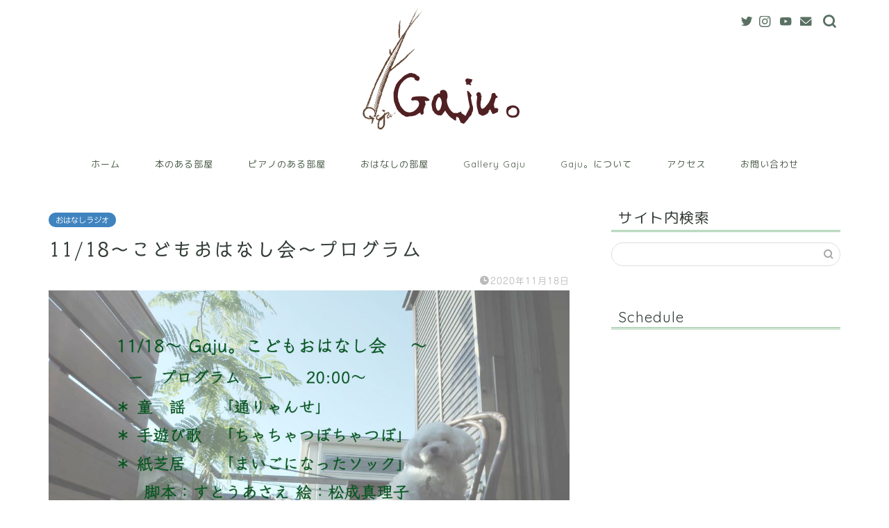

--- FILE ---
content_type: text/html; charset=UTF-8
request_url: https://gaju.info/5297
body_size: 17751
content:
<!DOCTYPE html>
<html lang="ja">
<head prefix="og: http://ogp.me/ns# fb: http://ogp.me/ns/fb# article: http://ogp.me/ns/article#">
<meta charset="utf-8">
<meta http-equiv="X-UA-Compatible" content="IE=edge">
<meta name="viewport" content="width=device-width, initial-scale=1">
<!-- ここからOGP -->
<meta property="og:type" content="blog">
<meta property="og:title" content="11/18～こどもおはなし会～プログラム｜Gaju。"> 
<meta property="og:url" content="https://gaju.info/5297"> 
<meta property="og:description" content="11/18～ Gaju。こどもおはなし会 　～ ー　プログラム　ー　　20:00～ 　＊ 童　謡　　「通りゃんせ」 　＊"> 
<meta property="og:image" content="https://gaju.info/wp-content/uploads/2020/11/07FE1A67-62C0-4793-99E8-DCAACE9411FC.jpeg">
<meta property="og:site_name" content="Gaju。">
<meta property="fb:admins" content="">
<meta name="twitter:card" content="summary_large_image">
<!-- ここまでOGP --> 

<meta name="description" itemprop="description" content="11/18～ Gaju。こどもおはなし会 　～ ー　プログラム　ー　　20:00～ 　＊ 童　謡　　「通りゃんせ」 　＊" >

<title>11/18～こどもおはなし会～プログラム｜Gaju。</title>
<meta name='robots' content='max-image-preview:large' />
<link rel='dns-prefetch' href='//webfonts.xserver.jp' />
<link rel='dns-prefetch' href='//ajax.googleapis.com' />
<link rel='dns-prefetch' href='//cdnjs.cloudflare.com' />
<link rel='dns-prefetch' href='//use.fontawesome.com' />
<link rel='dns-prefetch' href='//s.w.org' />
<link rel="alternate" type="application/rss+xml" title="Gaju。 &raquo; フィード" href="https://gaju.info/feed" />
<link rel="alternate" type="application/rss+xml" title="Gaju。 &raquo; コメントフィード" href="https://gaju.info/comments/feed" />
<link rel="alternate" type="application/rss+xml" title="Gaju。 &raquo; 11/18～こどもおはなし会～プログラム のコメントのフィード" href="https://gaju.info/5297/feed" />
<script type="text/javascript">
window._wpemojiSettings = {"baseUrl":"https:\/\/s.w.org\/images\/core\/emoji\/13.1.0\/72x72\/","ext":".png","svgUrl":"https:\/\/s.w.org\/images\/core\/emoji\/13.1.0\/svg\/","svgExt":".svg","source":{"concatemoji":"https:\/\/gaju.info\/wp-includes\/js\/wp-emoji-release.min.js?ver=5.9.12"}};
/*! This file is auto-generated */
!function(e,a,t){var n,r,o,i=a.createElement("canvas"),p=i.getContext&&i.getContext("2d");function s(e,t){var a=String.fromCharCode;p.clearRect(0,0,i.width,i.height),p.fillText(a.apply(this,e),0,0);e=i.toDataURL();return p.clearRect(0,0,i.width,i.height),p.fillText(a.apply(this,t),0,0),e===i.toDataURL()}function c(e){var t=a.createElement("script");t.src=e,t.defer=t.type="text/javascript",a.getElementsByTagName("head")[0].appendChild(t)}for(o=Array("flag","emoji"),t.supports={everything:!0,everythingExceptFlag:!0},r=0;r<o.length;r++)t.supports[o[r]]=function(e){if(!p||!p.fillText)return!1;switch(p.textBaseline="top",p.font="600 32px Arial",e){case"flag":return s([127987,65039,8205,9895,65039],[127987,65039,8203,9895,65039])?!1:!s([55356,56826,55356,56819],[55356,56826,8203,55356,56819])&&!s([55356,57332,56128,56423,56128,56418,56128,56421,56128,56430,56128,56423,56128,56447],[55356,57332,8203,56128,56423,8203,56128,56418,8203,56128,56421,8203,56128,56430,8203,56128,56423,8203,56128,56447]);case"emoji":return!s([10084,65039,8205,55357,56613],[10084,65039,8203,55357,56613])}return!1}(o[r]),t.supports.everything=t.supports.everything&&t.supports[o[r]],"flag"!==o[r]&&(t.supports.everythingExceptFlag=t.supports.everythingExceptFlag&&t.supports[o[r]]);t.supports.everythingExceptFlag=t.supports.everythingExceptFlag&&!t.supports.flag,t.DOMReady=!1,t.readyCallback=function(){t.DOMReady=!0},t.supports.everything||(n=function(){t.readyCallback()},a.addEventListener?(a.addEventListener("DOMContentLoaded",n,!1),e.addEventListener("load",n,!1)):(e.attachEvent("onload",n),a.attachEvent("onreadystatechange",function(){"complete"===a.readyState&&t.readyCallback()})),(n=t.source||{}).concatemoji?c(n.concatemoji):n.wpemoji&&n.twemoji&&(c(n.twemoji),c(n.wpemoji)))}(window,document,window._wpemojiSettings);
</script>
<style type="text/css">
img.wp-smiley,
img.emoji {
	display: inline !important;
	border: none !important;
	box-shadow: none !important;
	height: 1em !important;
	width: 1em !important;
	margin: 0 0.07em !important;
	vertical-align: -0.1em !important;
	background: none !important;
	padding: 0 !important;
}
</style>
	<link rel='stylesheet' id='wp-block-library-css'  href='https://gaju.info/wp-includes/css/dist/block-library/style.min.css?ver=5.9.12' type='text/css' media='all' />
<style id='global-styles-inline-css' type='text/css'>
body{--wp--preset--color--black: #000000;--wp--preset--color--cyan-bluish-gray: #abb8c3;--wp--preset--color--white: #ffffff;--wp--preset--color--pale-pink: #f78da7;--wp--preset--color--vivid-red: #cf2e2e;--wp--preset--color--luminous-vivid-orange: #ff6900;--wp--preset--color--luminous-vivid-amber: #fcb900;--wp--preset--color--light-green-cyan: #7bdcb5;--wp--preset--color--vivid-green-cyan: #00d084;--wp--preset--color--pale-cyan-blue: #8ed1fc;--wp--preset--color--vivid-cyan-blue: #0693e3;--wp--preset--color--vivid-purple: #9b51e0;--wp--preset--gradient--vivid-cyan-blue-to-vivid-purple: linear-gradient(135deg,rgba(6,147,227,1) 0%,rgb(155,81,224) 100%);--wp--preset--gradient--light-green-cyan-to-vivid-green-cyan: linear-gradient(135deg,rgb(122,220,180) 0%,rgb(0,208,130) 100%);--wp--preset--gradient--luminous-vivid-amber-to-luminous-vivid-orange: linear-gradient(135deg,rgba(252,185,0,1) 0%,rgba(255,105,0,1) 100%);--wp--preset--gradient--luminous-vivid-orange-to-vivid-red: linear-gradient(135deg,rgba(255,105,0,1) 0%,rgb(207,46,46) 100%);--wp--preset--gradient--very-light-gray-to-cyan-bluish-gray: linear-gradient(135deg,rgb(238,238,238) 0%,rgb(169,184,195) 100%);--wp--preset--gradient--cool-to-warm-spectrum: linear-gradient(135deg,rgb(74,234,220) 0%,rgb(151,120,209) 20%,rgb(207,42,186) 40%,rgb(238,44,130) 60%,rgb(251,105,98) 80%,rgb(254,248,76) 100%);--wp--preset--gradient--blush-light-purple: linear-gradient(135deg,rgb(255,206,236) 0%,rgb(152,150,240) 100%);--wp--preset--gradient--blush-bordeaux: linear-gradient(135deg,rgb(254,205,165) 0%,rgb(254,45,45) 50%,rgb(107,0,62) 100%);--wp--preset--gradient--luminous-dusk: linear-gradient(135deg,rgb(255,203,112) 0%,rgb(199,81,192) 50%,rgb(65,88,208) 100%);--wp--preset--gradient--pale-ocean: linear-gradient(135deg,rgb(255,245,203) 0%,rgb(182,227,212) 50%,rgb(51,167,181) 100%);--wp--preset--gradient--electric-grass: linear-gradient(135deg,rgb(202,248,128) 0%,rgb(113,206,126) 100%);--wp--preset--gradient--midnight: linear-gradient(135deg,rgb(2,3,129) 0%,rgb(40,116,252) 100%);--wp--preset--duotone--dark-grayscale: url('#wp-duotone-dark-grayscale');--wp--preset--duotone--grayscale: url('#wp-duotone-grayscale');--wp--preset--duotone--purple-yellow: url('#wp-duotone-purple-yellow');--wp--preset--duotone--blue-red: url('#wp-duotone-blue-red');--wp--preset--duotone--midnight: url('#wp-duotone-midnight');--wp--preset--duotone--magenta-yellow: url('#wp-duotone-magenta-yellow');--wp--preset--duotone--purple-green: url('#wp-duotone-purple-green');--wp--preset--duotone--blue-orange: url('#wp-duotone-blue-orange');--wp--preset--font-size--small: 13px;--wp--preset--font-size--medium: 20px;--wp--preset--font-size--large: 36px;--wp--preset--font-size--x-large: 42px;}.has-black-color{color: var(--wp--preset--color--black) !important;}.has-cyan-bluish-gray-color{color: var(--wp--preset--color--cyan-bluish-gray) !important;}.has-white-color{color: var(--wp--preset--color--white) !important;}.has-pale-pink-color{color: var(--wp--preset--color--pale-pink) !important;}.has-vivid-red-color{color: var(--wp--preset--color--vivid-red) !important;}.has-luminous-vivid-orange-color{color: var(--wp--preset--color--luminous-vivid-orange) !important;}.has-luminous-vivid-amber-color{color: var(--wp--preset--color--luminous-vivid-amber) !important;}.has-light-green-cyan-color{color: var(--wp--preset--color--light-green-cyan) !important;}.has-vivid-green-cyan-color{color: var(--wp--preset--color--vivid-green-cyan) !important;}.has-pale-cyan-blue-color{color: var(--wp--preset--color--pale-cyan-blue) !important;}.has-vivid-cyan-blue-color{color: var(--wp--preset--color--vivid-cyan-blue) !important;}.has-vivid-purple-color{color: var(--wp--preset--color--vivid-purple) !important;}.has-black-background-color{background-color: var(--wp--preset--color--black) !important;}.has-cyan-bluish-gray-background-color{background-color: var(--wp--preset--color--cyan-bluish-gray) !important;}.has-white-background-color{background-color: var(--wp--preset--color--white) !important;}.has-pale-pink-background-color{background-color: var(--wp--preset--color--pale-pink) !important;}.has-vivid-red-background-color{background-color: var(--wp--preset--color--vivid-red) !important;}.has-luminous-vivid-orange-background-color{background-color: var(--wp--preset--color--luminous-vivid-orange) !important;}.has-luminous-vivid-amber-background-color{background-color: var(--wp--preset--color--luminous-vivid-amber) !important;}.has-light-green-cyan-background-color{background-color: var(--wp--preset--color--light-green-cyan) !important;}.has-vivid-green-cyan-background-color{background-color: var(--wp--preset--color--vivid-green-cyan) !important;}.has-pale-cyan-blue-background-color{background-color: var(--wp--preset--color--pale-cyan-blue) !important;}.has-vivid-cyan-blue-background-color{background-color: var(--wp--preset--color--vivid-cyan-blue) !important;}.has-vivid-purple-background-color{background-color: var(--wp--preset--color--vivid-purple) !important;}.has-black-border-color{border-color: var(--wp--preset--color--black) !important;}.has-cyan-bluish-gray-border-color{border-color: var(--wp--preset--color--cyan-bluish-gray) !important;}.has-white-border-color{border-color: var(--wp--preset--color--white) !important;}.has-pale-pink-border-color{border-color: var(--wp--preset--color--pale-pink) !important;}.has-vivid-red-border-color{border-color: var(--wp--preset--color--vivid-red) !important;}.has-luminous-vivid-orange-border-color{border-color: var(--wp--preset--color--luminous-vivid-orange) !important;}.has-luminous-vivid-amber-border-color{border-color: var(--wp--preset--color--luminous-vivid-amber) !important;}.has-light-green-cyan-border-color{border-color: var(--wp--preset--color--light-green-cyan) !important;}.has-vivid-green-cyan-border-color{border-color: var(--wp--preset--color--vivid-green-cyan) !important;}.has-pale-cyan-blue-border-color{border-color: var(--wp--preset--color--pale-cyan-blue) !important;}.has-vivid-cyan-blue-border-color{border-color: var(--wp--preset--color--vivid-cyan-blue) !important;}.has-vivid-purple-border-color{border-color: var(--wp--preset--color--vivid-purple) !important;}.has-vivid-cyan-blue-to-vivid-purple-gradient-background{background: var(--wp--preset--gradient--vivid-cyan-blue-to-vivid-purple) !important;}.has-light-green-cyan-to-vivid-green-cyan-gradient-background{background: var(--wp--preset--gradient--light-green-cyan-to-vivid-green-cyan) !important;}.has-luminous-vivid-amber-to-luminous-vivid-orange-gradient-background{background: var(--wp--preset--gradient--luminous-vivid-amber-to-luminous-vivid-orange) !important;}.has-luminous-vivid-orange-to-vivid-red-gradient-background{background: var(--wp--preset--gradient--luminous-vivid-orange-to-vivid-red) !important;}.has-very-light-gray-to-cyan-bluish-gray-gradient-background{background: var(--wp--preset--gradient--very-light-gray-to-cyan-bluish-gray) !important;}.has-cool-to-warm-spectrum-gradient-background{background: var(--wp--preset--gradient--cool-to-warm-spectrum) !important;}.has-blush-light-purple-gradient-background{background: var(--wp--preset--gradient--blush-light-purple) !important;}.has-blush-bordeaux-gradient-background{background: var(--wp--preset--gradient--blush-bordeaux) !important;}.has-luminous-dusk-gradient-background{background: var(--wp--preset--gradient--luminous-dusk) !important;}.has-pale-ocean-gradient-background{background: var(--wp--preset--gradient--pale-ocean) !important;}.has-electric-grass-gradient-background{background: var(--wp--preset--gradient--electric-grass) !important;}.has-midnight-gradient-background{background: var(--wp--preset--gradient--midnight) !important;}.has-small-font-size{font-size: var(--wp--preset--font-size--small) !important;}.has-medium-font-size{font-size: var(--wp--preset--font-size--medium) !important;}.has-large-font-size{font-size: var(--wp--preset--font-size--large) !important;}.has-x-large-font-size{font-size: var(--wp--preset--font-size--x-large) !important;}
</style>
<link rel='stylesheet' id='contact-form-7-css'  href='https://gaju.info/wp-content/plugins/contact-form-7/includes/css/styles.css?ver=5.6.4' type='text/css' media='all' />
<link rel='stylesheet' id='whats-new-style-css'  href='https://gaju.info/wp-content/plugins/whats-new-genarator/whats-new.css?ver=2.0.2' type='text/css' media='all' />
<link rel='stylesheet' id='ppress-frontend-css'  href='https://gaju.info/wp-content/plugins/wp-user-avatar/assets/css/frontend.min.css?ver=3.2.7' type='text/css' media='all' />
<link rel='stylesheet' id='ppress-flatpickr-css'  href='https://gaju.info/wp-content/plugins/wp-user-avatar/assets/flatpickr/flatpickr.min.css?ver=3.2.7' type='text/css' media='all' />
<link rel='stylesheet' id='ppress-select2-css'  href='https://gaju.info/wp-content/plugins/wp-user-avatar/assets/select2/select2.min.css?ver=5.9.12' type='text/css' media='all' />
<link rel='stylesheet' id='parent-style-css'  href='https://gaju.info/wp-content/themes/jin/style.css?ver=5.9.12' type='text/css' media='all' />
<link rel='stylesheet' id='theme-style-css'  href='https://gaju.info/wp-content/themes/jin-child/style.css?ver=5.9.12' type='text/css' media='all' />
<link rel='stylesheet' id='fontawesome-style-css'  href='https://use.fontawesome.com/releases/v5.6.3/css/all.css?ver=5.9.12' type='text/css' media='all' />
<link rel='stylesheet' id='swiper-style-css'  href='https://cdnjs.cloudflare.com/ajax/libs/Swiper/4.0.7/css/swiper.min.css?ver=5.9.12' type='text/css' media='all' />
<script type='text/javascript' src='https://ajax.googleapis.com/ajax/libs/jquery/1.12.4/jquery.min.js?ver=5.9.12' id='jquery-js'></script>
<script type='text/javascript' src='//webfonts.xserver.jp/js/xserverv3.js?fadein=0&#038;ver=2.0.9' id='typesquare_std-js'></script>
<script type='text/javascript' src='https://gaju.info/wp-content/plugins/wp-user-avatar/assets/flatpickr/flatpickr.min.js?ver=5.9.12' id='ppress-flatpickr-js'></script>
<script type='text/javascript' src='https://gaju.info/wp-content/plugins/wp-user-avatar/assets/select2/select2.min.js?ver=5.9.12' id='ppress-select2-js'></script>
<link rel="https://api.w.org/" href="https://gaju.info/wp-json/" /><link rel="alternate" type="application/json" href="https://gaju.info/wp-json/wp/v2/posts/5297" /><link rel="canonical" href="https://gaju.info/5297" />
<link rel='shortlink' href='https://gaju.info/?p=5297' />
<link rel="alternate" type="application/json+oembed" href="https://gaju.info/wp-json/oembed/1.0/embed?url=https%3A%2F%2Fgaju.info%2F5297" />
<link rel="alternate" type="text/xml+oembed" href="https://gaju.info/wp-json/oembed/1.0/embed?url=https%3A%2F%2Fgaju.info%2F5297&#038;format=xml" />
<style type='text/css'>
h1,h2,h3,h1:lang(ja),h2:lang(ja),h3:lang(ja),.entry-title:lang(ja){ font-family: "トーキング";}h4,h5,h6,h4:lang(ja),h5:lang(ja),h6:lang(ja),div.entry-meta span:lang(ja),footer.entry-footer span:lang(ja){ font-family: "じゅん 201";}.hentry,.entry-content p,.post-inner.entry-content p,#comments div:lang(ja){ font-family: "じゅん 201";}strong,b,#comments .comment-author .fn:lang(ja){ font-family: "じゅん 501";}</style>
	<style type="text/css">
		#wrapper{
							background-color: #ffffff;
				background-image: url();
					}
		.related-entry-headline-text span:before,
		#comment-title span:before,
		#reply-title span:before{
			background-color: #8dc196;
			border-color: #8dc196!important;
		}
		
		#breadcrumb:after,
		#page-top a{	
			background-color: #a4c2a9;
		}
				footer{
			background-color: #a4c2a9;
		}
		.footer-inner a,
		#copyright,
		#copyright-center{
			border-color: #282828!important;
			color: #282828!important;
		}
		#footer-widget-area
		{
			border-color: #282828!important;
		}
				.page-top-footer a{
			color: #a4c2a9!important;
		}
				#breadcrumb ul li,
		#breadcrumb ul li a{
			color: #a4c2a9!important;
		}
		
		body,
		a,
		a:link,
		a:visited,
		.my-profile,
		.widgettitle,
		.tabBtn-mag label{
			color: #313a34;
		}
		a:hover{
			color: #a4c2a9;
		}
						.widget_nav_menu ul > li > a:before,
		.widget_categories ul > li > a:before,
		.widget_pages ul > li > a:before,
		.widget_recent_entries ul > li > a:before,
		.widget_archive ul > li > a:before,
		.widget_archive form:after,
		.widget_categories form:after,
		.widget_nav_menu ul > li > ul.sub-menu > li > a:before,
		.widget_categories ul > li > .children > li > a:before,
		.widget_pages ul > li > .children > li > a:before,
		.widget_nav_menu ul > li > ul.sub-menu > li > ul.sub-menu li > a:before,
		.widget_categories ul > li > .children > li > .children li > a:before,
		.widget_pages ul > li > .children > li > .children li > a:before{
			color: #8dc196;
		}
		.widget_nav_menu ul .sub-menu .sub-menu li a:before{
			background-color: #313a34!important;
		}
		footer .footer-widget,
		footer .footer-widget a,
		footer .footer-widget ul li,
		.footer-widget.widget_nav_menu ul > li > a:before,
		.footer-widget.widget_categories ul > li > a:before,
		.footer-widget.widget_recent_entries ul > li > a:before,
		.footer-widget.widget_pages ul > li > a:before,
		.footer-widget.widget_archive ul > li > a:before,
		footer .widget_tag_cloud .tagcloud a:before{
			color: #282828!important;
			border-color: #282828!important;
		}
		footer .footer-widget .widgettitle{
			color: #282828!important;
			border-color: #a4c2a9!important;
		}
		footer .widget_nav_menu ul .children .children li a:before,
		footer .widget_categories ul .children .children li a:before,
		footer .widget_nav_menu ul .sub-menu .sub-menu li a:before{
			background-color: #282828!important;
		}
		#drawernav a:hover,
		.post-list-title,
		#prev-next p,
		#toc_container .toc_list li a{
			color: #313a34!important;
		}
		
		#header-box{
			background-color: #ffffff;
		}
						@media (min-width: 768px) {
		#header-box .header-box10-bg:before,
		#header-box .header-box11-bg:before{
			border-radius: 2px;
		}
		}
										@media (min-width: 768px) {
			.top-image-meta{
				margin-top: calc(0px - 30px);
			}
		}
		@media (min-width: 1200px) {
			.top-image-meta{
				margin-top: calc(0px);
			}
		}
				.pickup-contents:before{
			background-color: #ffffff!important;
		}
		
		.main-image-text{
			color: #555;
		}
		.main-image-text-sub{
			color: #555;
		}
		
				@media (min-width: 481px) {
			#site-info{
				padding-top: px!important;
				padding-bottom: px!important;
			}
		}
		
		#site-info span a{
			color: #601c2e!important;
		}
		
				#headmenu .headsns .line a svg{
			fill: #597063!important;
		}
		#headmenu .headsns a,
		#headmenu{
			color: #597063!important;
			border-color:#597063!important;
		}
						.profile-follow .line-sns a svg{
			fill: #8dc196!important;
		}
		.profile-follow .line-sns a:hover svg{
			fill: #a4c2a9!important;
		}
		.profile-follow a{
			color: #8dc196!important;
			border-color:#8dc196!important;
		}
		.profile-follow a:hover,
		#headmenu .headsns a:hover{
			color:#a4c2a9!important;
			border-color:#a4c2a9!important;
		}
				.search-box:hover{
			color:#a4c2a9!important;
			border-color:#a4c2a9!important;
		}
				#header #headmenu .headsns .line a:hover svg{
			fill:#a4c2a9!important;
		}
		.cps-icon-bar,
		#navtoggle:checked + .sp-menu-open .cps-icon-bar{
			background-color: #601c2e;
		}
		#nav-container{
			background-color: #ffffff;
		}
		.menu-box .menu-item svg{
			fill:#495947;
		}
		#drawernav ul.menu-box > li > a,
		#drawernav2 ul.menu-box > li > a,
		#drawernav3 ul.menu-box > li > a,
		#drawernav4 ul.menu-box > li > a,
		#drawernav5 ul.menu-box > li > a,
		#drawernav ul.menu-box > li.menu-item-has-children:after,
		#drawernav2 ul.menu-box > li.menu-item-has-children:after,
		#drawernav3 ul.menu-box > li.menu-item-has-children:after,
		#drawernav4 ul.menu-box > li.menu-item-has-children:after,
		#drawernav5 ul.menu-box > li.menu-item-has-children:after{
			color: #495947!important;
		}
		#drawernav ul.menu-box li a,
		#drawernav2 ul.menu-box li a,
		#drawernav3 ul.menu-box li a,
		#drawernav4 ul.menu-box li a,
		#drawernav5 ul.menu-box li a{
			font-size: 13px!important;
		}
		#drawernav3 ul.menu-box > li{
			color: #313a34!important;
		}
		#drawernav4 .menu-box > .menu-item > a:after,
		#drawernav3 .menu-box > .menu-item > a:after,
		#drawernav .menu-box > .menu-item > a:after{
			background-color: #495947!important;
		}
		#drawernav2 .menu-box > .menu-item:hover,
		#drawernav5 .menu-box > .menu-item:hover{
			border-top-color: #8dc196!important;
		}
				.cps-info-bar a{
			background-color: #ffcd44!important;
		}
				@media (min-width: 768px) {
			.post-list-mag .post-list-item:not(:nth-child(2n)){
				margin-right: 2.6%;
			}
		}
				@media (min-width: 768px) {
			#tab-1:checked ~ .tabBtn-mag li [for="tab-1"]:after,
			#tab-2:checked ~ .tabBtn-mag li [for="tab-2"]:after,
			#tab-3:checked ~ .tabBtn-mag li [for="tab-3"]:after,
			#tab-4:checked ~ .tabBtn-mag li [for="tab-4"]:after{
				border-top-color: #8dc196!important;
			}
			.tabBtn-mag label{
				border-bottom-color: #8dc196!important;
			}
		}
		#tab-1:checked ~ .tabBtn-mag li [for="tab-1"],
		#tab-2:checked ~ .tabBtn-mag li [for="tab-2"],
		#tab-3:checked ~ .tabBtn-mag li [for="tab-3"],
		#tab-4:checked ~ .tabBtn-mag li [for="tab-4"],
		#prev-next a.next:after,
		#prev-next a.prev:after,
		.more-cat-button a:hover span:before{
			background-color: #8dc196!important;
		}
		

		.swiper-slide .post-list-cat,
		.post-list-mag .post-list-cat,
		.post-list-mag3col .post-list-cat,
		.post-list-mag-sp1col .post-list-cat,
		.swiper-pagination-bullet-active,
		.pickup-cat,
		.post-list .post-list-cat,
		#breadcrumb .bcHome a:hover span:before,
		.popular-item:nth-child(1) .pop-num,
		.popular-item:nth-child(2) .pop-num,
		.popular-item:nth-child(3) .pop-num{
			background-color: #a4c2a9!important;
		}
		.sidebar-btn a,
		.profile-sns-menu{
			background-color: #a4c2a9!important;
		}
		.sp-sns-menu a,
		.pickup-contents-box a:hover .pickup-title{
			border-color: #8dc196!important;
			color: #8dc196!important;
		}
				.pro-line svg{
			fill: #8dc196!important;
		}
		.cps-post-cat a,
		.meta-cat,
		.popular-cat{
			background-color: #a4c2a9!important;
			border-color: #a4c2a9!important;
		}
		.tagicon,
		.tag-box a,
		#toc_container .toc_list > li,
		#toc_container .toc_title{
			color: #8dc196!important;
		}
		.widget_tag_cloud a::before{
			color: #313a34!important;
		}
		.tag-box a,
		#toc_container:before{
			border-color: #8dc196!important;
		}
		.cps-post-cat a:hover{
			color: #a4c2a9!important;
		}
		.pagination li:not([class*="current"]) a:hover,
		.widget_tag_cloud a:hover{
			background-color: #8dc196!important;
		}
		.pagination li:not([class*="current"]) a:hover{
			opacity: 0.5!important;
		}
		.pagination li.current a{
			background-color: #8dc196!important;
			border-color: #8dc196!important;
		}
		.nextpage a:hover span {
			color: #8dc196!important;
			border-color: #8dc196!important;
		}
		.cta-content:before{
			background-color: #ffffff!important;
		}
		.cta-text,
		.info-title{
			color: #877179!important;
		}
		#footer-widget-area.footer_style1 .widgettitle{
			border-color: #a4c2a9!important;
		}
		.sidebar_style1 .widgettitle,
		.sidebar_style5 .widgettitle{
			border-color: #8dc196!important;
		}
		.sidebar_style2 .widgettitle,
		.sidebar_style4 .widgettitle,
		.sidebar_style6 .widgettitle,
		#home-bottom-widget .widgettitle,
		#home-top-widget .widgettitle,
		#post-bottom-widget .widgettitle,
		#post-top-widget .widgettitle{
			background-color: #8dc196!important;
		}
		#home-bottom-widget .widget_search .search-box input[type="submit"],
		#home-top-widget .widget_search .search-box input[type="submit"],
		#post-bottom-widget .widget_search .search-box input[type="submit"],
		#post-top-widget .widget_search .search-box input[type="submit"]{
			background-color: #a4c2a9!important;
		}
		
		.tn-logo-size{
			font-size: %!important;
		}
		@media (min-width: 481px) {
		.tn-logo-size img{
			width: calc(%*0.5)!important;
		}
		}
		@media (min-width: 768px) {
		.tn-logo-size img{
			width: calc(%*2.2)!important;
		}
		}
		@media (min-width: 1200px) {
		.tn-logo-size img{
			width: %!important;
		}
		}
		.sp-logo-size{
			font-size: 60%!important;
		}
		.sp-logo-size img{
			width: 60%!important;
		}
				.cps-post-main ul > li:before,
		.cps-post-main ol > li:before{
			background-color: #a4c2a9!important;
		}
		.profile-card .profile-title{
			background-color: #8dc196!important;
		}
		.profile-card{
			border-color: #8dc196!important;
		}
		.cps-post-main a{
			color:#1a7ea3;
		}
		.cps-post-main .marker{
			background: -webkit-linear-gradient( transparent 80%, #c9efef 0% ) ;
			background: linear-gradient( transparent 80%, #c9efef 0% ) ;
		}
		.cps-post-main .marker2{
			background: -webkit-linear-gradient( transparent 80%, #ffe8f0 0% ) ;
			background: linear-gradient( transparent 80%, #ffe8f0 0% ) ;
		}
		.cps-post-main .jic-sc{
			color:#e9546b;
		}
		
		
		.simple-box1{
			border-color:#68d6cb!important;
		}
		.simple-box2{
			border-color:#f2bf7d!important;
		}
		.simple-box3{
			border-color:#68d6cb!important;
		}
		.simple-box4{
			border-color:#7f9691!important;
		}
		.simple-box4:before{
			background-color: #7f9691;
		}
		.simple-box5{
			border-color:#e896c7!important;
		}
		.simple-box5:before{
			background-color: #e896c7;
		}
		.simple-box6{
			background-color:#a4c2a9!important;
		}
		.simple-box7{
			border-color:#def1f9!important;
		}
		.simple-box7:before{
			background-color:#def1f9!important;
		}
		.simple-box8{
			border-color:#96ddc1!important;
		}
		.simple-box8:before{
			background-color:#96ddc1!important;
		}
		.simple-box9:before{
			background-color:#e1c0e8!important;
		}
				.simple-box9:after{
			border-color:#e1c0e8 #e1c0e8 #ffffff #ffffff!important;
		}
				
		.kaisetsu-box1:before,
		.kaisetsu-box1-title{
			background-color:#ffb49e!important;
		}
		.kaisetsu-box2{
			border-color:#68d6cb!important;
		}
		.kaisetsu-box2-title{
			background-color:#68d6cb!important;
		}
		.kaisetsu-box4{
			border-color:#ea91a9!important;
		}
		.kaisetsu-box4-title{
			background-color:#ea91a9!important;
		}
		.kaisetsu-box5:before{
			background-color:#57b3ba!important;
		}
		.kaisetsu-box5-title{
			background-color:#57b3ba!important;
		}
		
		.concept-box1{
			border-color:#85db8f!important;
		}
		.concept-box1:after{
			background-color:#85db8f!important;
		}
		.concept-box1:before{
			content:"ポイント"!important;
			color:#85db8f!important;
		}
		.concept-box2{
			border-color:#f7cf6a!important;
		}
		.concept-box2:after{
			background-color:#f7cf6a!important;
		}
		.concept-box2:before{
			content:"注意点"!important;
			color:#f7cf6a!important;
		}
		.concept-box3{
			border-color:#86cee8!important;
		}
		.concept-box3:after{
			background-color:#86cee8!important;
		}
		.concept-box3:before{
			content:"良い例"!important;
			color:#86cee8!important;
		}
		.concept-box4{
			border-color:#ed8989!important;
		}
		.concept-box4:after{
			background-color:#ed8989!important;
		}
		.concept-box4:before{
			content:"悪い例"!important;
			color:#ed8989!important;
		}
		.concept-box5{
			border-color:#9e9e9e!important;
		}
		.concept-box5:after{
			background-color:#9e9e9e!important;
		}
		.concept-box5:before{
			content:"参考"!important;
			color:#9e9e9e!important;
		}
		.concept-box6{
			border-color:#8eaced!important;
		}
		.concept-box6:after{
			background-color:#8eaced!important;
		}
		.concept-box6:before{
			content:"メモ"!important;
			color:#8eaced!important;
		}
		
		.innerlink-box1,
		.blog-card{
			border-color:#68d6cb!important;
		}
		.innerlink-box1-title{
			background-color:#68d6cb!important;
			border-color:#68d6cb!important;
		}
		.innerlink-box1:before,
		.blog-card-hl-box{
			background-color:#68d6cb!important;
		}
				.concept-box1:before,
		.concept-box2:before,
		.concept-box3:before,
		.concept-box4:before,
		.concept-box5:before,
		.concept-box6:before{
			background-color: #ffffff;
			background-image: url();
		}
		.concept-box1:after,
		.concept-box2:after,
		.concept-box3:after,
		.concept-box4:after,
		.concept-box5:after,
		.concept-box6:after{
			border-color: #ffffff;
			border-image: url() 27 23 / 50px 30px / 1rem round space0 / 5px 5px;
		}
				
		.jin-ac-box01-title::after{
			color: #8dc196;
		}
		
		.color-button01 a,
		.color-button01 a:hover,
		.color-button01:before{
			background-color: #ff7fa1!important;
		}
		.top-image-btn-color a,
		.top-image-btn-color a:hover,
		.top-image-btn-color:before{
			background-color: #ffcd44!important;
		}
		.color-button02 a,
		.color-button02 a:hover,
		.color-button02:before{
			background-color: #68d6cb!important;
		}
		
		.color-button01-big a,
		.color-button01-big a:hover,
		.color-button01-big:before{
			background-color: #68d6cb!important;
		}
		.color-button01-big a,
		.color-button01-big:before{
			border-radius: 5px!important;
		}
		.color-button01-big a{
			padding-top: 20px!important;
			padding-bottom: 20px!important;
		}
		
		.color-button02-big a,
		.color-button02-big a:hover,
		.color-button02-big:before{
			background-color: #ffca89!important;
		}
		.color-button02-big a,
		.color-button02-big:before{
			border-radius: 40px!important;
		}
		.color-button02-big a{
			padding-top: 20px!important;
			padding-bottom: 20px!important;
		}
				.color-button01-big{
			width: 75%!important;
		}
		.color-button02-big{
			width: 75%!important;
		}
				
		
					.top-image-btn-color:before,
			.color-button01:before,
			.color-button02:before,
			.color-button01-big:before,
			.color-button02-big:before{
				bottom: -1px;
				left: -1px;
				width: 100%;
				height: 100%;
				border-radius: 6px;
				box-shadow: 0px 1px 5px 0px rgba(0, 0, 0, 0.25);
				-webkit-transition: all .4s;
				transition: all .4s;
			}
			.top-image-btn-color a:hover,
			.color-button01 a:hover,
			.color-button02 a:hover,
			.color-button01-big a:hover,
			.color-button02-big a:hover{
				-webkit-transform: translateY(2px);
				transform: translateY(2px);
				-webkit-filter: brightness(0.95);
				 filter: brightness(0.95);
			}
			.top-image-btn-color:hover:before,
			.color-button01:hover:before,
			.color-button02:hover:before,
			.color-button01-big:hover:before,
			.color-button02-big:hover:before{
				-webkit-transform: translateY(2px);
				transform: translateY(2px);
				box-shadow: none!important;
			}
				
		.h2-style01 h2,
		.h2-style02 h2:before,
		.h2-style03 h2,
		.h2-style04 h2:before,
		.h2-style05 h2,
		.h2-style07 h2:before,
		.h2-style07 h2:after,
		.h3-style03 h3:before,
		.h3-style02 h3:before,
		.h3-style05 h3:before,
		.h3-style07 h3:before,
		.h2-style08 h2:after,
		.h2-style10 h2:before,
		.h2-style10 h2:after,
		.h3-style02 h3:after,
		.h4-style02 h4:before{
			background-color: #8dc196!important;
		}
		.h3-style01 h3,
		.h3-style04 h3,
		.h3-style05 h3,
		.h3-style06 h3,
		.h4-style01 h4,
		.h2-style02 h2,
		.h2-style08 h2,
		.h2-style08 h2:before,
		.h2-style09 h2,
		.h4-style03 h4{
			border-color: #8dc196!important;
		}
		.h2-style05 h2:before{
			border-top-color: #8dc196!important;
		}
		.h2-style06 h2:before,
		.sidebar_style3 .widgettitle:after{
			background-image: linear-gradient(
				-45deg,
				transparent 25%,
				#8dc196 25%,
				#8dc196 50%,
				transparent 50%,
				transparent 75%,
				#8dc196 75%,
				#8dc196			);
		}
				.jin-h2-icons.h2-style02 h2 .jic:before,
		.jin-h2-icons.h2-style04 h2 .jic:before,
		.jin-h2-icons.h2-style06 h2 .jic:before,
		.jin-h2-icons.h2-style07 h2 .jic:before,
		.jin-h2-icons.h2-style08 h2 .jic:before,
		.jin-h2-icons.h2-style09 h2 .jic:before,
		.jin-h2-icons.h2-style10 h2 .jic:before,
		.jin-h3-icons.h3-style01 h3 .jic:before,
		.jin-h3-icons.h3-style02 h3 .jic:before,
		.jin-h3-icons.h3-style03 h3 .jic:before,
		.jin-h3-icons.h3-style04 h3 .jic:before,
		.jin-h3-icons.h3-style05 h3 .jic:before,
		.jin-h3-icons.h3-style06 h3 .jic:before,
		.jin-h3-icons.h3-style07 h3 .jic:before,
		.jin-h4-icons.h4-style01 h4 .jic:before,
		.jin-h4-icons.h4-style02 h4 .jic:before,
		.jin-h4-icons.h4-style03 h4 .jic:before,
		.jin-h4-icons.h4-style04 h4 .jic:before{
			color:#8dc196;
		}
		
		@media all and (-ms-high-contrast:none){
			*::-ms-backdrop, .color-button01:before,
			.color-button02:before,
			.color-button01-big:before,
			.color-button02-big:before{
				background-color: #595857!important;
			}
		}
		
		.jin-lp-h2 h2,
		.jin-lp-h2 h2{
			background-color: transparent!important;
			border-color: transparent!important;
			color: #313a34!important;
		}
		.jincolumn-h3style2{
			border-color:#8dc196!important;
		}
		.jinlph2-style1 h2:first-letter{
			color:#8dc196!important;
		}
		.jinlph2-style2 h2,
		.jinlph2-style3 h2{
			border-color:#8dc196!important;
		}
		.jin-photo-title .jin-fusen1-down,
		.jin-photo-title .jin-fusen1-even,
		.jin-photo-title .jin-fusen1-up{
			border-left-color:#8dc196;
		}
		.jin-photo-title .jin-fusen2,
		.jin-photo-title .jin-fusen3{
			background-color:#8dc196;
		}
		.jin-photo-title .jin-fusen2:before,
		.jin-photo-title .jin-fusen3:before {
			border-top-color: #8dc196;
		}
		.has-huge-font-size{
			font-size:42px!important;
		}
		.has-large-font-size{
			font-size:36px!important;
		}
		.has-medium-font-size{
			font-size:20px!important;
		}
		.has-normal-font-size{
			font-size:16px!important;
		}
		.has-small-font-size{
			font-size:13px!important;
		}
		
		
	</style>

<!-- BEGIN: WP Social Bookmarking Light HEAD --><script>
    (function (d, s, id) {
        var js, fjs = d.getElementsByTagName(s)[0];
        if (d.getElementById(id)) return;
        js = d.createElement(s);
        js.id = id;
        js.src = "//connect.facebook.net/ja_JP/sdk.js#xfbml=1&version=v2.7";
        fjs.parentNode.insertBefore(js, fjs);
    }(document, 'script', 'facebook-jssdk'));
</script>
<style type="text/css">.wp_social_bookmarking_light{
    border: 0 !important;
    padding: 10px 0 20px 0 !important;
    margin: 0 !important;
}
.wp_social_bookmarking_light div{
    float: left !important;
    border: 0 !important;
    padding: 0 !important;
    margin: 0 5px 0px 0 !important;
    min-height: 30px !important;
    line-height: 18px !important;
    text-indent: 0 !important;
}
.wp_social_bookmarking_light img{
    border: 0 !important;
    padding: 0;
    margin: 0;
    vertical-align: top !important;
}
.wp_social_bookmarking_light_clear{
    clear: both !important;
}
#fb-root{
    display: none;
}
.wsbl_facebook_like iframe{
    max-width: none !important;
}
.wsbl_pinterest a{
    border: 0px !important;
}
</style>
<!-- END: WP Social Bookmarking Light HEAD -->
<link rel="icon" href="https://gaju.info/wp-content/uploads/2020/03/gajupic-1-150x150.png" sizes="32x32" />
<link rel="icon" href="https://gaju.info/wp-content/uploads/2020/03/gajupic-1-400x400.png" sizes="192x192" />
<link rel="apple-touch-icon" href="https://gaju.info/wp-content/uploads/2020/03/gajupic-1-400x400.png" />
<meta name="msapplication-TileImage" content="https://gaju.info/wp-content/uploads/2020/03/gajupic-1-400x400.png" />
		<style type="text/css" id="wp-custom-css">
			.proflink a{
	display:block;
	text-align:center;
	padding:7px 10px;
	background:#ff7fa1;/*カラーは変更*/
	width:50%;
	margin:0 auto;
	margin-top:20px;
	border-radius:20px;
	border:3px double #fff;
	font-size:0.65rem;
	color:#fff;
}
.proflink a:hover{
		opacity:0.75;
}		</style>
			
<!--カエレバCSS-->
<!--アプリーチCSS-->


</head>
<body class="post-template-default single single-post postid-5297 single-format-standard metaslider-plugin" id="rm-style">
<div id="wrapper">

		
	<div id="scroll-content" class="animate">
	
		<!--ヘッダー-->

								
<div id="header-box" class="tn_on header-box animate">
	<div id="header" class="header-type2 header animate">
		
		<div id="site-info" class="ef">
							<span class="tn-logo-size"><a href='https://gaju.info/' title='Gaju。' rel='home'><img src='https://gaju.info/wp-content/uploads/2019/03/gaju_logo.png' alt='Gaju。'></a></span>
					</div>

	
				<div id="headmenu">
			<span class="headsns tn_sns_on">
									<span class="twitter"><a href="https://twitter.com/GajuSuzuki"><i class="jic-type jin-ifont-twitter" aria-hidden="true"></i></a></span>
																	<span class="instagram">
					<a href="https://www.instagram.com/gaju.a_suzuki/?hl=ja"><i class="jic-type jin-ifont-instagram" aria-hidden="true"></i></a>
					</span>
													<span class="youtube">
					<a href="https://www.youtube.com/channel/UCidBIOeBgJEXCPeZPhBSieg/featured"><i class="jic-type jin-ifont-youtube" aria-hidden="true"></i></a>
					</span>
					
													<span class="jin-contact">
					<a href="https://gaju.info/message"><i class="jic-type jin-ifont-mail" aria-hidden="true"></i></a>
					</span>
					

			</span>
			<span class="headsearch tn_search_on">
				<form class="search-box" role="search" method="get" id="searchform" action="https://gaju.info/">
	<input type="search" placeholder="" class="text search-text" value="" name="s" id="s">
	<input type="submit" id="searchsubmit" value="&#xe931;">
</form>
			</span>
		</div>
		
	</div>
	
		
</div>


		
	<!--グローバルナビゲーション layout1-->
				<div id="nav-container" class="header-style4-animate animate">
			<div id="drawernav" class="ef">
				<nav class="fixed-content"><ul class="menu-box"><li class="menu-item menu-item-type-custom menu-item-object-custom menu-item-home menu-item-19"><a href="https://gaju.info">ホーム</a></li>
<li class="menu-item menu-item-type-taxonomy menu-item-object-category menu-item-6443"><a href="https://gaju.info/category/gaju/book_room">本のある部屋</a></li>
<li class="menu-item menu-item-type-taxonomy menu-item-object-category menu-item-2748"><a href="https://gaju.info/category/gaju/piano">ピアノのある部屋</a></li>
<li class="menu-item menu-item-type-taxonomy menu-item-object-category current-post-ancestor menu-item-5738"><a href="https://gaju.info/category/gaju/%e3%81%8a%e3%81%af%e3%81%aa%e3%81%97%e3%81%ae%e3%81%8a%e9%83%a8%e5%b1%8b">おはなしの部屋</a></li>
<li class="menu-item menu-item-type-taxonomy menu-item-object-category menu-item-has-children menu-item-462"><a href="https://gaju.info/category/gallery">Gallery Gaju</a>
<ul class="sub-menu">
	<li class="menu-item menu-item-type-taxonomy menu-item-object-category menu-item-6408"><a href="https://gaju.info/category/gallery/beautemps-gallery">手作り腕時計yurique</a></li>
</ul>
</li>
<li class="menu-item menu-item-type-taxonomy menu-item-object-category menu-item-636"><a href="https://gaju.info/category/about">Gaju。について</a></li>
<li class="menu-item menu-item-type-post_type menu-item-object-page menu-item-121"><a href="https://gaju.info/access">アクセス</a></li>
<li class="menu-item menu-item-type-post_type menu-item-object-page menu-item-116"><a href="https://gaju.info/message">お問い合わせ</a></li>
</ul></nav>			</div>
		</div>
				<!--グローバルナビゲーション layout1-->
	
			<!--ヘッダー画像-->
																				<!--ヘッダー画像-->
			
		<!--ヘッダー-->

		<div class="clearfix"></div>

			
														
		
	<div id="contents">

		<!--メインコンテンツ-->
			<main id="main-contents" class="main-contents article_style2 animate" itemprop="mainContentOfPage">
				
								
				<section class="cps-post-box hentry">
																	<article class="cps-post">
							<header class="cps-post-header">
																<span class="cps-post-cat category-%e3%81%93%e3%81%a9%e3%82%82%e3%81%8a%e3%81%af%e3%81%aa%e3%81%97%e4%bc%9a" itemprop="keywords"><a href="https://gaju.info/category/gaju/%e3%81%8a%e3%81%af%e3%81%aa%e3%81%97%e3%81%ae%e3%81%8a%e9%83%a8%e5%b1%8b/%e3%81%93%e3%81%a9%e3%82%82%e3%81%8a%e3%81%af%e3%81%aa%e3%81%97%e4%bc%9a" style="background-color:#3f83bf!important;">おはなしラジオ</a></span>
																<h1 class="cps-post-title entry-title" itemprop="headline">11/18～こどもおはなし会～プログラム</h1>
								<div class="cps-post-meta vcard">
									<span class="writer fn" itemprop="author" itemscope itemtype="https://schema.org/Person"><span itemprop="name">Gaju。 管理人</span></span>
									<span class="cps-post-date-box">
													<span class="cps-post-date"><i class="jic jin-ifont-watch" aria-hidden="true"></i>&nbsp;<time class="entry-date date published updated" datetime="2020-11-18T06:14:07+09:00">2020年11月18日</time></span>
											</span>
								</div>
								
							</header>
																																													<div class="cps-post-thumb" itemscope itemtype="https://schema.org/ImageObject">
												<img src="https://gaju.info/wp-content/uploads/2020/11/07FE1A67-62C0-4793-99E8-DCAACE9411FC-1280x720.jpeg" class="attachment-large_size size-large_size wp-post-image" alt="" width ="700" height ="393" srcset="https://gaju.info/wp-content/uploads/2020/11/07FE1A67-62C0-4793-99E8-DCAACE9411FC-1280x720.jpeg 1280w, https://gaju.info/wp-content/uploads/2020/11/07FE1A67-62C0-4793-99E8-DCAACE9411FC-320x180.jpeg 320w, https://gaju.info/wp-content/uploads/2020/11/07FE1A67-62C0-4793-99E8-DCAACE9411FC-640x360.jpeg 640w" sizes="(max-width: 1280px) 100vw, 1280px" />											</div>
																																									
							<div class="cps-post-main-box">
								<div class="cps-post-main    h2-style07 h3-style04 h4-style02 entry-content m-size m-size-sp" itemprop="articleBody">

									<div class="clearfix"></div>
	
									<p>11/18～ Gaju。こどもおはなし会 　～</p>
<p>      ー　プログラム　ー　　20:00～</p>
<p>　＊ 童　謡　　「通りゃんせ」</p>
<p>　＊ 手遊び歌　「ちゃちゃつぼちゃつぼ」</p>
<p>　＊ 紙芝居　　「まいごになったソック」<br />
        脚本：すとうあさえ 絵：松成真理子</p>
<p>　＊ 絵　本　　「だいくとおにろく」<br />
　　　　再話：松居直 　　　画：赤羽末吉</p>
<p>・</p>
<p>水曜日の夜は<br />
「こどもおはなし会　20時〜」</p>
<p>先週<br />
読み手の順子さんが「メダカを飼ってます」とお話しされると<br />
「おなまえなんていうんだろう・・・」との声が。<br />
次の日、順子さん、メダカの動画を撮って子どもたちに見せてくれました。<br />
そんな和やかで楽しい～こどもおはなし会～です。</p>
<p>オンラインでの読み聞かせ。<br />
ZOOM無料開催で行っております。</p>
<p>おとなのみなさまにはZOOMを立ち上げるまでのお手間を取らせてしまいますが<br />
読み聞かせの間はどうぞご自由にお過ごしくださいませ。</p>
<p>読み手のみなさんとともに楽しいひとときを！<br />
みなさまのご参加お待ちしております♫</p>
<p>下記フォームよりお気軽にお問い合わせください。<br />
ご参加いただけます方のみにURLをお送りいたします。</p>
<div role="form" class="wpcf7" id="wpcf7-f112-p5297-o1" lang="ja" dir="ltr">
<div class="screen-reader-response">
<p role="status" aria-live="polite" aria-atomic="true">
<ul></ul>
</div>
<form action="/5297#wpcf7-f112-p5297-o1" method="post" class="wpcf7-form init" novalidate="novalidate" data-status="init">
<div style="display: none;">
<input type="hidden" name="_wpcf7" value="112" /><br />
<input type="hidden" name="_wpcf7_version" value="5.6.4" /><br />
<input type="hidden" name="_wpcf7_locale" value="ja" /><br />
<input type="hidden" name="_wpcf7_unit_tag" value="wpcf7-f112-p5297-o1" /><br />
<input type="hidden" name="_wpcf7_container_post" value="5297" /><br />
<input type="hidden" name="_wpcf7_posted_data_hash" value="" />
</div>
<p><label> お名前 (必須)<br />
    <span class="wpcf7-form-control-wrap" data-name="your-name"><input type="text" name="your-name" value="" size="40" class="wpcf7-form-control wpcf7-text wpcf7-validates-as-required" aria-required="true" aria-invalid="false" /></span> </label></p>
<p><label> メールアドレス (必須)<br />
    <span class="wpcf7-form-control-wrap" data-name="your-email"><input type="email" name="your-email" value="" size="40" class="wpcf7-form-control wpcf7-text wpcf7-email wpcf7-validates-as-required wpcf7-validates-as-email" aria-required="true" aria-invalid="false" /></span> </label></p>
<p><label> 件名<br />
    <span class="wpcf7-form-control-wrap" data-name="your-subject"><input type="text" name="your-subject" value="" size="40" class="wpcf7-form-control wpcf7-text" aria-invalid="false" /></span> </label></p>
<p><label> メッセージ本文<br />
    <span class="wpcf7-form-control-wrap" data-name="your-message"><textarea name="your-message" cols="40" rows="10" class="wpcf7-form-control wpcf7-textarea" aria-invalid="false"></textarea></span> </label></p>
<p><input type="submit" value="送信" class="wpcf7-form-control has-spinner wpcf7-submit" /></p>
<p style="display: none !important;" class="akismet-fields-container" data-prefix="_wpcf7_ak_"><label>&#916;<textarea name="_wpcf7_ak_hp_textarea" cols="45" rows="8" maxlength="100"></textarea></label><input type="hidden" id="ak_js_1" name="_wpcf7_ak_js" value="115"/><script>document.getElementById( "ak_js_1" ).setAttribute( "value", ( new Date() ).getTime() );</script></p>
<div class="wpcf7-response-output" aria-hidden="true"></div>
</form>
</div>
<div class='wp_social_bookmarking_light'>        <div class="wsbl_facebook_share"><div id="fb-root"></div><fb:share-button href="https://gaju.info/5297" type="button" ></fb:share-button></div>        <div class="wsbl_twitter"><a href="https://twitter.com/share" class="twitter-share-button" data-url="https://gaju.info/5297" data-text="11/18～こどもおはなし会～プログラム">Tweet</a></div>        <div class="wsbl_line"><a href='http://line.me/R/msg/text/?11%2F18%EF%BD%9E%E3%81%93%E3%81%A9%E3%82%82%E3%81%8A%E3%81%AF%E3%81%AA%E3%81%97%E4%BC%9A%EF%BD%9E%E3%83%97%E3%83%AD%E3%82%B0%E3%83%A9%E3%83%A0%0D%0Ahttps%3A%2F%2Fgaju.info%2F5297' title='LINEで送る' rel=nofollow class='wp_social_bookmarking_light_a' ><img src='https://gaju.info/wp-content/plugins/wp-social-bookmarking-light/public/images/line88x20.png' alt='LINEで送る' title='LINEで送る' width='88' height='20' class='wp_social_bookmarking_light_img' /></a></div></div>
<br class='wp_social_bookmarking_light_clear' />
									
																		
									
																		
									
<div class="profile-card">
	<div class="profile-title ef">ABOUT ME</div>
	<div class="profile-flexbox">
		<div class="profile-thumbnail-box">
			<div class="profile-thumbnail"><img data-del="avatar" src='https://gaju.info/wp-content/uploads/2019/04/ayumi-150x150.png' class='avatar pp-user-avatar avatar-100 photo ' height='100' width='100'/></div>
		</div>
		<div class="profile-meta">
			<div class="profile-name">Gaju。 管理人</div>
			<div class="profile-desc">Gaju。管理人suzukiです。
管理運営担当しております。

愛猫たち（東風Cochiと南風Kaji）のときの過ごし方から
日々学ぶ今日この頃です・・・。</div>
		</div>
	</div>
	<div class="profile-link-box">
				<div class="profile-follow center-pos">
													
								</div>
	</div>
</div>
									
									<div class="clearfix"></div>
<div class="adarea-box">
	</div>
									
																		<div class="related-ad-unit-area"></div>
																		
																		
									

															
								</div>
							</div>
						</article>
						
														</section>
				
								
																
								
<div class="toppost-list-box-simple">
<section class="related-entry-section toppost-list-box-inner">
		<div class="related-entry-headline">
		<div class="related-entry-headline-text ef"><span class="fa-headline"><i class="jic jin-ifont-post" aria-hidden="true"></i>RELATED POST</span></div>
	</div>
				<div class="post-list-mag">
					<article class="post-list-item" itemscope itemtype="https://schema.org/BlogPosting">
	<a class="post-list-link" rel="bookmark" href="https://gaju.info/8622" itemprop='mainEntityOfPage'>
		<div class="post-list-inner">
			<div class="post-list-thumb" itemprop="image" itemscope itemtype="https://schema.org/ImageObject">
															<img src="https://gaju.info/wp-content/uploads/2023/08/IMG_7420-640x360.jpeg" class="attachment-small_size size-small_size wp-post-image" alt="" loading="lazy" width ="368" height ="207" srcset="https://gaju.info/wp-content/uploads/2023/08/IMG_7420-640x360.jpeg 640w, https://gaju.info/wp-content/uploads/2023/08/IMG_7420-320x180.jpeg 320w" sizes="(max-width: 640px) 100vw, 640px" />						<meta itemprop="url" content="https://gaju.info/wp-content/uploads/2023/08/IMG_7420-640x360.jpeg">
						<meta itemprop="width" content="640">
						<meta itemprop="height" content="360">
												</div>
			<div class="post-list-meta vcard">
								<span class="post-list-cat category-%e3%81%93%e3%81%a9%e3%82%82%e3%81%8a%e3%81%af%e3%81%aa%e3%81%97%e4%bc%9a" style="background-color:#3f83bf!important;" itemprop="keywords">おはなしラジオ</span>
				
				<h2 class="post-list-title entry-title" itemprop="headline">おはなしラジオ「ぞうとねずみ」</h2>

									<span class="post-list-date date updated ef" itemprop="datePublished dateModified" datetime="2023-08-31" content="2023-08-31">2023年8月31日</span>
				
				<span class="writer fn" itemprop="author" itemscope itemtype="https://schema.org/Person"><span itemprop="name">Gaju。 管理人</span></span>

				<div class="post-list-publisher" itemprop="publisher" itemscope itemtype="https://schema.org/Organization">
					<span itemprop="logo" itemscope itemtype="https://schema.org/ImageObject">
						<span itemprop="url">https://gaju.info/wp-content/uploads/2019/03/gaju_logo.png</span>
					</span>
					<span itemprop="name">Gaju。</span>
				</div>
			</div>
		</div>
	</a>
</article>					<article class="post-list-item" itemscope itemtype="https://schema.org/BlogPosting">
	<a class="post-list-link" rel="bookmark" href="https://gaju.info/8095" itemprop='mainEntityOfPage'>
		<div class="post-list-inner">
			<div class="post-list-thumb" itemprop="image" itemscope itemtype="https://schema.org/ImageObject">
															<img src="https://gaju.info/wp-content/uploads/2022/11/おはなしラジオ-640x360.jpg" class="attachment-small_size size-small_size wp-post-image" alt="" loading="lazy" width ="368" height ="207" srcset="https://gaju.info/wp-content/uploads/2022/11/おはなしラジオ-640x360.jpg 640w, https://gaju.info/wp-content/uploads/2022/11/おはなしラジオ-320x180.jpg 320w, https://gaju.info/wp-content/uploads/2022/11/おはなしラジオ-1280x720.jpg 1280w" sizes="(max-width: 640px) 100vw, 640px" />						<meta itemprop="url" content="https://gaju.info/wp-content/uploads/2022/11/おはなしラジオ-640x360.jpg">
						<meta itemprop="width" content="640">
						<meta itemprop="height" content="360">
												</div>
			<div class="post-list-meta vcard">
								<span class="post-list-cat category-%e3%81%93%e3%81%a9%e3%82%82%e3%81%8a%e3%81%af%e3%81%aa%e3%81%97%e4%bc%9a" style="background-color:#3f83bf!important;" itemprop="keywords">おはなしラジオ</span>
				
				<h2 class="post-list-title entry-title" itemprop="headline">3/1 おはなしラジオ「たろうのともだち」＊いろはかるた「よ」</h2>

									<span class="post-list-date date updated ef" itemprop="datePublished dateModified" datetime="2023-03-01" content="2023-03-01">2023年3月1日</span>
				
				<span class="writer fn" itemprop="author" itemscope itemtype="https://schema.org/Person"><span itemprop="name">Gaju。 管理人</span></span>

				<div class="post-list-publisher" itemprop="publisher" itemscope itemtype="https://schema.org/Organization">
					<span itemprop="logo" itemscope itemtype="https://schema.org/ImageObject">
						<span itemprop="url">https://gaju.info/wp-content/uploads/2019/03/gaju_logo.png</span>
					</span>
					<span itemprop="name">Gaju。</span>
				</div>
			</div>
		</div>
	</a>
</article>					<article class="post-list-item" itemscope itemtype="https://schema.org/BlogPosting">
	<a class="post-list-link" rel="bookmark" href="https://gaju.info/9686" itemprop='mainEntityOfPage'>
		<div class="post-list-inner">
			<div class="post-list-thumb" itemprop="image" itemscope itemtype="https://schema.org/ImageObject">
															<img src="https://gaju.info/wp-content/uploads/2025/02/CF3F0BE1-EF02-47A4-9EBE-E06F3D4121A4-640x360.jpeg" class="attachment-small_size size-small_size wp-post-image" alt="" loading="lazy" width ="368" height ="207" srcset="https://gaju.info/wp-content/uploads/2025/02/CF3F0BE1-EF02-47A4-9EBE-E06F3D4121A4-640x360.jpeg 640w, https://gaju.info/wp-content/uploads/2025/02/CF3F0BE1-EF02-47A4-9EBE-E06F3D4121A4-320x180.jpeg 320w" sizes="(max-width: 640px) 100vw, 640px" />						<meta itemprop="url" content="https://gaju.info/wp-content/uploads/2025/02/CF3F0BE1-EF02-47A4-9EBE-E06F3D4121A4-640x360.jpeg">
						<meta itemprop="width" content="640">
						<meta itemprop="height" content="360">
												</div>
			<div class="post-list-meta vcard">
								<span class="post-list-cat category-%e3%81%93%e3%81%a9%e3%82%82%e3%81%8a%e3%81%af%e3%81%aa%e3%81%97%e4%bc%9a" style="background-color:#3f83bf!important;" itemprop="keywords">おはなしラジオ</span>
				
				<h2 class="post-list-title entry-title" itemprop="headline">おはなしラジオ 5月号その4「しりとりのだいすきなおうさま」</h2>

									<span class="post-list-date date updated ef" itemprop="datePublished dateModified" datetime="2025-05-27" content="2025-05-27">2025年5月27日</span>
				
				<span class="writer fn" itemprop="author" itemscope itemtype="https://schema.org/Person"><span itemprop="name">Gaju。 管理人</span></span>

				<div class="post-list-publisher" itemprop="publisher" itemscope itemtype="https://schema.org/Organization">
					<span itemprop="logo" itemscope itemtype="https://schema.org/ImageObject">
						<span itemprop="url">https://gaju.info/wp-content/uploads/2019/03/gaju_logo.png</span>
					</span>
					<span itemprop="name">Gaju。</span>
				</div>
			</div>
		</div>
	</a>
</article>				</div>
	</section>
</div>
<div class="clearfix"></div>
	

									
				
				
					<div id="prev-next" class="clearfix">
		
					<a class="prev" href="https://gaju.info/5275" title="11/13～おとなおはなし会夜の部～">
				<div class="metabox">
											<img src="https://gaju.info/wp-content/uploads/2020/11/6063CC5E-BCF7-43B4-B449-11CAE21A11CA-320x180.jpeg" class="attachment-cps_thumbnails size-cps_thumbnails wp-post-image" alt="" loading="lazy" width ="151" height ="85" srcset="https://gaju.info/wp-content/uploads/2020/11/6063CC5E-BCF7-43B4-B449-11CAE21A11CA-320x180.jpeg 320w, https://gaju.info/wp-content/uploads/2020/11/6063CC5E-BCF7-43B4-B449-11CAE21A11CA-640x360.jpeg 640w" sizes="(max-width: 320px) 100vw, 320px" />										
					<p>11/13～おとなおはなし会夜の部～</p>
				</div>
			</a>
		

					<a class="next" href="https://gaju.info/5303" title="11/20～おとなおはなし会夜の部～プログラム">
				<div class="metabox">
					<p>11/20～おとなおはなし会夜の部～プログラム</p>

											<img src="https://gaju.info/wp-content/uploads/2020/11/C69CE7EA-2406-4896-9581-9EDACAFB4E18-320x180.jpeg" class="attachment-cps_thumbnails size-cps_thumbnails wp-post-image" alt="" loading="lazy" width ="151" height ="85" srcset="https://gaju.info/wp-content/uploads/2020/11/C69CE7EA-2406-4896-9581-9EDACAFB4E18-320x180.jpeg 320w, https://gaju.info/wp-content/uploads/2020/11/C69CE7EA-2406-4896-9581-9EDACAFB4E18-640x360.jpeg 640w, https://gaju.info/wp-content/uploads/2020/11/C69CE7EA-2406-4896-9581-9EDACAFB4E18-1280x720.jpeg 1280w" sizes="(max-width: 320px) 100vw, 320px" />									</div>
			</a>
		
	</div>
	<div class="clearfix"></div>
			</main>

		<!--サイドバー-->
<div id="sidebar" class="sideber sidebar_style5 animate" role="complementary" itemscope itemtype="https://schema.org/WPSideBar">
		
	<div id="search-2" class="widget widget_search"><div class="widgettitle ef">サイト内検索</div><form class="search-box" role="search" method="get" id="searchform" action="https://gaju.info/">
	<input type="search" placeholder="" class="text search-text" value="" name="s" id="s">
	<input type="submit" id="searchsubmit" value="&#xe931;">
</form>
</div><div id="custom_html-2" class="widget_text widget widget_custom_html"><div class="widgettitle ef">Schedule</div><div class="textwidget custom-html-widget"><iframe src="https://calendar.google.com/calendar/embed?height=500&amp;wkst=1&amp;bgcolor=%23ffffff&amp;ctz=Asia%2FTokyo&amp;src=Y20wZ2kxZ2ZvZ2tsMmZ1Nmk5Y2swNzZhaGdAZ3JvdXAuY2FsZW5kYXIuZ29vZ2xlLmNvbQ&amp;color=%234285F4&amp;showTz=0&amp;showCalendars=0&amp;showTitle=0" style="border-width:0" width="330" height="500" frameborder="0" scrolling="no"></iframe>
</div></div><div id="categories-4" class="widget widget_categories"><div class="widgettitle ef">カテゴリー</div>
			<ul>
					<li class="cat-item cat-item-1"><a href="https://gaju.info/category/gaju">Gaju。あれこれ <span class="count">1,060</span></a>
<ul class='children'>
	<li class="cat-item cat-item-65"><a href="https://gaju.info/category/gaju/piano">ピアノのある部屋 <span class="count">44</span></a>
	<ul class='children'>
	<li class="cat-item cat-item-129"><a href="https://gaju.info/category/gaju/piano/gaju%e3%80%82%e3%83%94%e3%82%a2%e3%83%8e%e6%95%99%e5%ae%a4">ピアノ教室 <span class="count">6</span></a>
</li>
	<li class="cat-item cat-item-109"><a href="https://gaju.info/category/gaju/piano/%e9%9f%b3%e6%a5%bd%e3%81%ae%e3%81%82%e3%82%8b%e6%9a%ae%e3%82%89%e3%81%97">音楽のある暮らし <span class="count">21</span></a>
</li>
	<li class="cat-item cat-item-110"><a href="https://gaju.info/category/gaju/piano/%e3%83%94%e3%82%a2%e3%83%8e%e3%81%ae%e5%a4%95%e3%81%b9">ピアノ演奏 <span class="count">17</span></a>
</li>
	</ul>
</li>
	<li class="cat-item cat-item-123"><a href="https://gaju.info/category/gaju/%e3%81%8a%e3%81%af%e3%81%aa%e3%81%97%e3%81%ae%e3%81%8a%e9%83%a8%e5%b1%8b">おはなしの部屋 <span class="count">507</span></a>
	<ul class='children'>
	<li class="cat-item cat-item-130"><a href="https://gaju.info/category/gaju/%e3%81%8a%e3%81%af%e3%81%aa%e3%81%97%e3%81%ae%e3%81%8a%e9%83%a8%e5%b1%8b/%e3%81%bf%e3%82%93%e3%81%aa%e3%81%ae%e4%bd%9c%e5%93%81">みんなの作品 <span class="count">18</span></a>
</li>
	<li class="cat-item cat-item-66"><a href="https://gaju.info/category/gaju/%e3%81%8a%e3%81%af%e3%81%aa%e3%81%97%e3%81%ae%e3%81%8a%e9%83%a8%e5%b1%8b/book">おとなおはなし会 <span class="count">273</span></a>
</li>
	<li class="cat-item cat-item-117"><a href="https://gaju.info/category/gaju/%e3%81%8a%e3%81%af%e3%81%aa%e3%81%97%e3%81%ae%e3%81%8a%e9%83%a8%e5%b1%8b/%e3%81%93%e3%81%a9%e3%82%82%e3%81%8a%e3%81%af%e3%81%aa%e3%81%97%e4%bc%9a">おはなしラジオ <span class="count">166</span></a>
</li>
	<li class="cat-item cat-item-124"><a href="https://gaju.info/category/gaju/%e3%81%8a%e3%81%af%e3%81%aa%e3%81%97%e3%81%ae%e3%81%8a%e9%83%a8%e5%b1%8b/%e6%9c%97%e8%aa%ad%e3%81%ae%e6%9c%ac%e6%a3%9a">朗読の本棚 <span class="count">48</span></a>
</li>
	</ul>
</li>
	<li class="cat-item cat-item-4"><a href="https://gaju.info/category/gaju/book_room">本のある部屋 <span class="count">467</span></a>
	<ul class='children'>
	<li class="cat-item cat-item-95"><a href="https://gaju.info/category/gaju/book_room/%e3%81%bf%e3%82%93%e3%81%aa%e3%81%ae%e4%b8%80%e6%97%a5%e4%b8%80%e6%96%87">みなさんの一日一文 <span class="count">24</span></a>
</li>
	<li class="cat-item cat-item-102"><a href="https://gaju.info/category/gaju/book_room/kotonoha-otosibumi">文箱 ”言の葉の落とし文” <span class="count">29</span></a>
</li>
	<li class="cat-item cat-item-24"><a href="https://gaju.info/category/gaju/book_room/kanzo_uchimura">一日一文 365日 <span class="count">414</span></a>
</li>
	</ul>
</li>
	<li class="cat-item cat-item-6"><a href="https://gaju.info/category/gaju/create">つくる <span class="count">12</span></a>
	<ul class='children'>
	<li class="cat-item cat-item-80"><a href="https://gaju.info/category/gaju/create/%e3%82%82%e3%81%ae%e3%81%a5%e3%81%8f%e3%82%8a">ものづくり <span class="count">1</span></a>
</li>
	<li class="cat-item cat-item-115"><a href="https://gaju.info/category/gaju/create/gaju%e3%80%82%e3%83%99%e3%83%a9%e3%83%b3%e3%83%80%e6%9c%89%e6%a9%9f%e6%a0%bd%e5%9f%b9%e3%81%b8%e3%81%ae%e9%81%93">Gaju。ベランダ有機栽培への道 <span class="count">10</span></a>
</li>
	</ul>
</li>
	<li class="cat-item cat-item-29"><a href="https://gaju.info/category/gaju/photo">写真館 <span class="count">20</span></a>
	<ul class='children'>
	<li class="cat-item cat-item-114"><a href="https://gaju.info/category/gaju/photo/%e6%9a%ae%e3%82%89%e3%81%97%e3%81%ae%e4%b8%ad%e3%81%a7">暮らしの中で <span class="count">7</span></a>
</li>
	<li class="cat-item cat-item-31"><a href="https://gaju.info/category/gaju/photo/destination">旅先からの便り <span class="count">9</span></a>
</li>
	<li class="cat-item cat-item-28"><a href="https://gaju.info/category/gaju/photo/picture">個展 <span class="count">2</span></a>
</li>
	</ul>
</li>
</ul>
</li>
	<li class="cat-item cat-item-36"><a href="https://gaju.info/category/about">Gaju。について <span class="count">3</span></a>
<ul class='children'>
	<li class="cat-item cat-item-121"><a href="https://gaju.info/category/about/%e5%90%84%e7%a8%ae%e5%88%a9%e7%94%a8%e8%a6%8f%e7%b4%84">各種利用規約 <span class="count">2</span></a>
</li>
</ul>
</li>
			</ul>

			</div>	
			</div>
	</div>
<div class="clearfix"></div>
	<!--フッター-->
				<!-- breadcrumb -->
<div id="breadcrumb" class="footer_type1">
	<ul itemscope itemtype="https://schema.org/BreadcrumbList">
		
		<div class="page-top-footer"><a class="totop"><i class="jic jin-ifont-arrowtop"></i></a></div>
		
		<li itemprop="itemListElement" itemscope itemtype="https://schema.org/ListItem">
			<a href="https://gaju.info/" itemid="https://gaju.info/" itemscope itemtype="https://schema.org/Thing" itemprop="item">
				<i class="jic jin-ifont-home space-i" aria-hidden="true"></i><span itemprop="name">HOME</span>
			</a>
			<meta itemprop="position" content="1">
		</li>
		
		<li itemprop="itemListElement" itemscope itemtype="https://schema.org/ListItem"><i class="jic jin-ifont-arrow space" aria-hidden="true"></i><a href="https://gaju.info/category/gaju" itemid="https://gaju.info/category/gaju" itemscope itemtype="https://schema.org/Thing" itemprop="item"><span itemprop="name">Gaju。あれこれ</span></a><meta itemprop="position" content="2"></li><li itemprop="itemListElement" itemscope itemtype="https://schema.org/ListItem"><i class="jic jin-ifont-arrow space" aria-hidden="true"></i><a href="https://gaju.info/category/gaju/%e3%81%8a%e3%81%af%e3%81%aa%e3%81%97%e3%81%ae%e3%81%8a%e9%83%a8%e5%b1%8b" itemid="https://gaju.info/category/gaju/%e3%81%8a%e3%81%af%e3%81%aa%e3%81%97%e3%81%ae%e3%81%8a%e9%83%a8%e5%b1%8b" itemscope itemtype="https://schema.org/Thing" itemprop="item"><span itemprop="name">おはなしの部屋</span></a><meta itemprop="position" content="3"></li><li itemprop="itemListElement" itemscope itemtype="https://schema.org/ListItem"><i class="jic jin-ifont-arrow space" aria-hidden="true"></i><a href="https://gaju.info/category/gaju/%e3%81%8a%e3%81%af%e3%81%aa%e3%81%97%e3%81%ae%e3%81%8a%e9%83%a8%e5%b1%8b/%e3%81%93%e3%81%a9%e3%82%82%e3%81%8a%e3%81%af%e3%81%aa%e3%81%97%e4%bc%9a" itemid="https://gaju.info/category/gaju/%e3%81%8a%e3%81%af%e3%81%aa%e3%81%97%e3%81%ae%e3%81%8a%e9%83%a8%e5%b1%8b/%e3%81%93%e3%81%a9%e3%82%82%e3%81%8a%e3%81%af%e3%81%aa%e3%81%97%e4%bc%9a" itemscope itemtype="https://schema.org/Thing" itemprop="item"><span itemprop="name">おはなしラジオ</span></a><meta itemprop="position" content="4"></li>		
				<li itemprop="itemListElement" itemscope itemtype="https://schema.org/ListItem">
			<i class="jic jin-ifont-arrow space" aria-hidden="true"></i>
			<a href="#" itemid="" itemscope itemtype="https://schema.org/Thing" itemprop="item">
				<span itemprop="name">11/18～こどもおはなし会～プログラム</span>
			</a>
			<meta itemprop="position" content="5">		</li>
			</ul>
</div>
<!--breadcrumb-->				<footer role="contentinfo" itemscope itemtype="https://schema.org/WPFooter">
	
		<!--ここからフッターウィジェット-->
		
								<div id="footer-widget-area" class="footer_style2 footer_type1">
				<div id="footer-widget-box">
					<div id="footer-widget-left">
						<div id="widget-recent-post-2" class="footer-widget widget-recent-post"><div class="widgettitle ef">Recent article</div>		<div id="new-entry-box">
				<ul>
									<li class="new-entry-item">
						<a href="https://gaju.info/10286" rel="bookmark">
							<div class="new-entry" itemprop="image" itemscope itemtype="https://schema.org/ImageObject">
								<figure class="eyecatch">
																			<img src="https://gaju.info/wp-content/uploads/2025/02/CF3F0BE1-EF02-47A4-9EBE-E06F3D4121A4-320x180.jpeg" class="attachment-cps_thumbnails size-cps_thumbnails wp-post-image" alt="" loading="lazy" width ="96" height ="54" srcset="https://gaju.info/wp-content/uploads/2025/02/CF3F0BE1-EF02-47A4-9EBE-E06F3D4121A4-320x180.jpeg 320w, https://gaju.info/wp-content/uploads/2025/02/CF3F0BE1-EF02-47A4-9EBE-E06F3D4121A4-640x360.jpeg 640w" sizes="(max-width: 320px) 100vw, 320px" />										<meta itemprop="url" content="https://gaju.info/wp-content/uploads/2025/02/CF3F0BE1-EF02-47A4-9EBE-E06F3D4121A4-640x360.jpeg">
										<meta itemprop="width" content="640">
										<meta itemprop="height" content="360">
																	</figure>
							</div>
							<div class="new-entry-item-meta">
															<span class="date updated" itemprop="datePublished dateModified" datetime="2026-01-19" content="2026-01-19"><i class="far fa-clock" aria-hidden="true"></i>&nbsp;2026年1月19日</span>
															<h3 class="new-entry-item-title" itemprop="headline">おはなしラジオ1月号その３「ハヤクさん一家とかしこいねこ」</h3>
							</div>
						</a>
					</li>
									<li class="new-entry-item">
						<a href="https://gaju.info/10280" rel="bookmark">
							<div class="new-entry" itemprop="image" itemscope itemtype="https://schema.org/ImageObject">
								<figure class="eyecatch">
																			<img src="https://gaju.info/wp-content/uploads/2025/02/CF3F0BE1-EF02-47A4-9EBE-E06F3D4121A4-320x180.jpeg" class="attachment-cps_thumbnails size-cps_thumbnails wp-post-image" alt="" loading="lazy" width ="96" height ="54" srcset="https://gaju.info/wp-content/uploads/2025/02/CF3F0BE1-EF02-47A4-9EBE-E06F3D4121A4-320x180.jpeg 320w, https://gaju.info/wp-content/uploads/2025/02/CF3F0BE1-EF02-47A4-9EBE-E06F3D4121A4-640x360.jpeg 640w" sizes="(max-width: 320px) 100vw, 320px" />										<meta itemprop="url" content="https://gaju.info/wp-content/uploads/2025/02/CF3F0BE1-EF02-47A4-9EBE-E06F3D4121A4-640x360.jpeg">
										<meta itemprop="width" content="640">
										<meta itemprop="height" content="360">
																	</figure>
							</div>
							<div class="new-entry-item-meta">
															<span class="date updated" itemprop="datePublished dateModified" datetime="2026-01-14" content="2026-01-14"><i class="far fa-clock" aria-hidden="true"></i>&nbsp;2026年1月14日</span>
															<h3 class="new-entry-item-title" itemprop="headline">おはなしラジオ1月号その１「ペリカンとうさんのおみやげ」</h3>
							</div>
						</a>
					</li>
									<li class="new-entry-item">
						<a href="https://gaju.info/10273" rel="bookmark">
							<div class="new-entry" itemprop="image" itemscope itemtype="https://schema.org/ImageObject">
								<figure class="eyecatch">
																			<img src="https://gaju.info/wp-content/uploads/2025/02/CF3F0BE1-EF02-47A4-9EBE-E06F3D4121A4-320x180.jpeg" class="attachment-cps_thumbnails size-cps_thumbnails wp-post-image" alt="" loading="lazy" width ="96" height ="54" srcset="https://gaju.info/wp-content/uploads/2025/02/CF3F0BE1-EF02-47A4-9EBE-E06F3D4121A4-320x180.jpeg 320w, https://gaju.info/wp-content/uploads/2025/02/CF3F0BE1-EF02-47A4-9EBE-E06F3D4121A4-640x360.jpeg 640w" sizes="(max-width: 320px) 100vw, 320px" />										<meta itemprop="url" content="https://gaju.info/wp-content/uploads/2025/02/CF3F0BE1-EF02-47A4-9EBE-E06F3D4121A4-640x360.jpeg">
										<meta itemprop="width" content="640">
										<meta itemprop="height" content="360">
																	</figure>
							</div>
							<div class="new-entry-item-meta">
															<span class="date updated" itemprop="datePublished dateModified" datetime="2026-01-06" content="2026-01-06"><i class="far fa-clock" aria-hidden="true"></i>&nbsp;2026年1月6日</span>
															<h3 class="new-entry-item-title" itemprop="headline">おはなしラジオ 2026年!1月号「空飛び猫」</h3>
							</div>
						</a>
					</li>
									<li class="new-entry-item">
						<a href="https://gaju.info/10262" rel="bookmark">
							<div class="new-entry" itemprop="image" itemscope itemtype="https://schema.org/ImageObject">
								<figure class="eyecatch">
																			<img src="https://gaju.info/wp-content/uploads/2025/02/CF3F0BE1-EF02-47A4-9EBE-E06F3D4121A4-320x180.jpeg" class="attachment-cps_thumbnails size-cps_thumbnails wp-post-image" alt="" loading="lazy" width ="96" height ="54" srcset="https://gaju.info/wp-content/uploads/2025/02/CF3F0BE1-EF02-47A4-9EBE-E06F3D4121A4-320x180.jpeg 320w, https://gaju.info/wp-content/uploads/2025/02/CF3F0BE1-EF02-47A4-9EBE-E06F3D4121A4-640x360.jpeg 640w" sizes="(max-width: 320px) 100vw, 320px" />										<meta itemprop="url" content="https://gaju.info/wp-content/uploads/2025/02/CF3F0BE1-EF02-47A4-9EBE-E06F3D4121A4-640x360.jpeg">
										<meta itemprop="width" content="640">
										<meta itemprop="height" content="360">
																	</figure>
							</div>
							<div class="new-entry-item-meta">
															<span class="date updated" itemprop="datePublished dateModified" datetime="2025-12-30" content="2025-12-30"><i class="far fa-clock" aria-hidden="true"></i>&nbsp;2025年12月30日</span>
															<h3 class="new-entry-item-title" itemprop="headline">おはなしラジオ12月号その５「十二支のしりとり」「ぐうたら道をはじめます」</h3>
							</div>
						</a>
					</li>
									<li class="new-entry-item">
						<a href="https://gaju.info/10248" rel="bookmark">
							<div class="new-entry" itemprop="image" itemscope itemtype="https://schema.org/ImageObject">
								<figure class="eyecatch">
																			<img src="https://gaju.info/wp-content/uploads/2025/02/IMG_4499-320x180.jpeg" class="attachment-cps_thumbnails size-cps_thumbnails wp-post-image" alt="" loading="lazy" width ="96" height ="54" srcset="https://gaju.info/wp-content/uploads/2025/02/IMG_4499-320x180.jpeg 320w, https://gaju.info/wp-content/uploads/2025/02/IMG_4499-640x360.jpeg 640w, https://gaju.info/wp-content/uploads/2025/02/IMG_4499-1280x720.jpeg 1280w" sizes="(max-width: 320px) 100vw, 320px" />										<meta itemprop="url" content="https://gaju.info/wp-content/uploads/2025/02/IMG_4499-640x360.jpeg">
										<meta itemprop="width" content="640">
										<meta itemprop="height" content="360">
																	</figure>
							</div>
							<div class="new-entry-item-meta">
															<span class="date updated" itemprop="datePublished dateModified" datetime="2025-12-30" content="2025-12-30"><i class="far fa-clock" aria-hidden="true"></i>&nbsp;2025年12月30日</span>
															<h3 class="new-entry-item-title" itemprop="headline">みんなの作品♫ココアちゃんと麦ちゃん8</h3>
							</div>
						</a>
					</li>
								</ul>
			</div>
		</div>					</div>
					<div id="footer-widget-center">
						<div id="archives-2" class="footer-widget widget_archive"><div class="widgettitle ef">アーカイブ</div>		<label class="screen-reader-text" for="archives-dropdown-2">アーカイブ</label>
		<select id="archives-dropdown-2" name="archive-dropdown">
			
			<option value="">月を選択</option>
				<option value='https://gaju.info/date/2026/01'> 2026年1月 &nbsp;(3)</option>
	<option value='https://gaju.info/date/2025/12'> 2025年12月 &nbsp;(9)</option>
	<option value='https://gaju.info/date/2025/11'> 2025年11月 &nbsp;(5)</option>
	<option value='https://gaju.info/date/2025/10'> 2025年10月 &nbsp;(6)</option>
	<option value='https://gaju.info/date/2025/09'> 2025年9月 &nbsp;(4)</option>
	<option value='https://gaju.info/date/2025/08'> 2025年8月 &nbsp;(6)</option>
	<option value='https://gaju.info/date/2025/07'> 2025年7月 &nbsp;(7)</option>
	<option value='https://gaju.info/date/2025/06'> 2025年6月 &nbsp;(7)</option>
	<option value='https://gaju.info/date/2025/05'> 2025年5月 &nbsp;(6)</option>
	<option value='https://gaju.info/date/2025/04'> 2025年4月 &nbsp;(9)</option>
	<option value='https://gaju.info/date/2025/03'> 2025年3月 &nbsp;(17)</option>
	<option value='https://gaju.info/date/2025/02'> 2025年2月 &nbsp;(7)</option>
	<option value='https://gaju.info/date/2025/01'> 2025年1月 &nbsp;(1)</option>
	<option value='https://gaju.info/date/2024/12'> 2024年12月 &nbsp;(3)</option>
	<option value='https://gaju.info/date/2024/11'> 2024年11月 &nbsp;(1)</option>
	<option value='https://gaju.info/date/2024/09'> 2024年9月 &nbsp;(5)</option>
	<option value='https://gaju.info/date/2024/08'> 2024年8月 &nbsp;(11)</option>
	<option value='https://gaju.info/date/2024/07'> 2024年7月 &nbsp;(4)</option>
	<option value='https://gaju.info/date/2024/06'> 2024年6月 &nbsp;(4)</option>
	<option value='https://gaju.info/date/2024/05'> 2024年5月 &nbsp;(16)</option>
	<option value='https://gaju.info/date/2024/04'> 2024年4月 &nbsp;(15)</option>
	<option value='https://gaju.info/date/2024/03'> 2024年3月 &nbsp;(3)</option>
	<option value='https://gaju.info/date/2024/02'> 2024年2月 &nbsp;(2)</option>
	<option value='https://gaju.info/date/2024/01'> 2024年1月 &nbsp;(2)</option>
	<option value='https://gaju.info/date/2023/12'> 2023年12月 &nbsp;(3)</option>
	<option value='https://gaju.info/date/2023/11'> 2023年11月 &nbsp;(3)</option>
	<option value='https://gaju.info/date/2023/10'> 2023年10月 &nbsp;(2)</option>
	<option value='https://gaju.info/date/2023/09'> 2023年9月 &nbsp;(4)</option>
	<option value='https://gaju.info/date/2023/08'> 2023年8月 &nbsp;(9)</option>
	<option value='https://gaju.info/date/2023/07'> 2023年7月 &nbsp;(19)</option>
	<option value='https://gaju.info/date/2023/06'> 2023年6月 &nbsp;(10)</option>
	<option value='https://gaju.info/date/2023/05'> 2023年5月 &nbsp;(10)</option>
	<option value='https://gaju.info/date/2023/04'> 2023年4月 &nbsp;(9)</option>
	<option value='https://gaju.info/date/2023/03'> 2023年3月 &nbsp;(12)</option>
	<option value='https://gaju.info/date/2023/02'> 2023年2月 &nbsp;(9)</option>
	<option value='https://gaju.info/date/2023/01'> 2023年1月 &nbsp;(7)</option>
	<option value='https://gaju.info/date/2022/12'> 2022年12月 &nbsp;(10)</option>
	<option value='https://gaju.info/date/2022/11'> 2022年11月 &nbsp;(9)</option>
	<option value='https://gaju.info/date/2022/10'> 2022年10月 &nbsp;(5)</option>
	<option value='https://gaju.info/date/2022/09'> 2022年9月 &nbsp;(6)</option>
	<option value='https://gaju.info/date/2022/08'> 2022年8月 &nbsp;(6)</option>
	<option value='https://gaju.info/date/2022/07'> 2022年7月 &nbsp;(9)</option>
	<option value='https://gaju.info/date/2022/06'> 2022年6月 &nbsp;(7)</option>
	<option value='https://gaju.info/date/2022/05'> 2022年5月 &nbsp;(6)</option>
	<option value='https://gaju.info/date/2022/04'> 2022年4月 &nbsp;(4)</option>
	<option value='https://gaju.info/date/2022/03'> 2022年3月 &nbsp;(6)</option>
	<option value='https://gaju.info/date/2022/02'> 2022年2月 &nbsp;(11)</option>
	<option value='https://gaju.info/date/2022/01'> 2022年1月 &nbsp;(11)</option>
	<option value='https://gaju.info/date/2021/12'> 2021年12月 &nbsp;(11)</option>
	<option value='https://gaju.info/date/2021/11'> 2021年11月 &nbsp;(7)</option>
	<option value='https://gaju.info/date/2021/10'> 2021年10月 &nbsp;(8)</option>
	<option value='https://gaju.info/date/2021/09'> 2021年9月 &nbsp;(12)</option>
	<option value='https://gaju.info/date/2021/08'> 2021年8月 &nbsp;(11)</option>
	<option value='https://gaju.info/date/2021/07'> 2021年7月 &nbsp;(10)</option>
	<option value='https://gaju.info/date/2021/06'> 2021年6月 &nbsp;(11)</option>
	<option value='https://gaju.info/date/2021/05'> 2021年5月 &nbsp;(14)</option>
	<option value='https://gaju.info/date/2021/04'> 2021年4月 &nbsp;(11)</option>
	<option value='https://gaju.info/date/2021/03'> 2021年3月 &nbsp;(13)</option>
	<option value='https://gaju.info/date/2021/02'> 2021年2月 &nbsp;(14)</option>
	<option value='https://gaju.info/date/2021/01'> 2021年1月 &nbsp;(20)</option>
	<option value='https://gaju.info/date/2020/12'> 2020年12月 &nbsp;(17)</option>
	<option value='https://gaju.info/date/2020/11'> 2020年11月 &nbsp;(15)</option>
	<option value='https://gaju.info/date/2020/10'> 2020年10月 &nbsp;(46)</option>
	<option value='https://gaju.info/date/2020/09'> 2020年9月 &nbsp;(47)</option>
	<option value='https://gaju.info/date/2020/08'> 2020年8月 &nbsp;(54)</option>
	<option value='https://gaju.info/date/2020/07'> 2020年7月 &nbsp;(52)</option>
	<option value='https://gaju.info/date/2020/06'> 2020年6月 &nbsp;(51)</option>
	<option value='https://gaju.info/date/2020/05'> 2020年5月 &nbsp;(62)</option>
	<option value='https://gaju.info/date/2020/04'> 2020年4月 &nbsp;(43)</option>
	<option value='https://gaju.info/date/2020/03'> 2020年3月 &nbsp;(35)</option>
	<option value='https://gaju.info/date/2020/02'> 2020年2月 &nbsp;(30)</option>
	<option value='https://gaju.info/date/2020/01'> 2020年1月 &nbsp;(34)</option>
	<option value='https://gaju.info/date/2019/12'> 2019年12月 &nbsp;(33)</option>
	<option value='https://gaju.info/date/2019/11'> 2019年11月 &nbsp;(34)</option>
	<option value='https://gaju.info/date/2019/10'> 2019年10月 &nbsp;(4)</option>
	<option value='https://gaju.info/date/2019/09'> 2019年9月 &nbsp;(3)</option>
	<option value='https://gaju.info/date/2019/08'> 2019年8月 &nbsp;(2)</option>
	<option value='https://gaju.info/date/2019/07'> 2019年7月 &nbsp;(2)</option>
	<option value='https://gaju.info/date/2019/06'> 2019年6月 &nbsp;(2)</option>
	<option value='https://gaju.info/date/2019/05'> 2019年5月 &nbsp;(2)</option>
	<option value='https://gaju.info/date/2019/04'> 2019年4月 &nbsp;(12)</option>
	<option value='https://gaju.info/date/2019/03'> 2019年3月 &nbsp;(1)</option>

		</select>

<script type="text/javascript">
/* <![CDATA[ */
(function() {
	var dropdown = document.getElementById( "archives-dropdown-2" );
	function onSelectChange() {
		if ( dropdown.options[ dropdown.selectedIndex ].value !== '' ) {
			document.location.href = this.options[ this.selectedIndex ].value;
		}
	}
	dropdown.onchange = onSelectChange;
})();
/* ]]> */
</script>
			</div>					</div>
					<div id="footer-widget-right">
						<div id="custom_html-4" class="widget_text footer-widget widget_custom_html"><div class="widgettitle ef">Gaju。</div><div class="textwidget custom-html-widget"><center><img src="https://gaju.info/wp-content/uploads/2019/03/gaju-e1554600652832.png">
<br>
それぞれの枝を持ち寄って<br>
「つくる」ときを共に過ごす<br>
帰る頃には<br>
それぞれが違う枝を手にし<br>
持ち帰っていく…<br>
<br>
そんなイメージから<br>
このロゴは生まれました。</center></div></div>					</div>
				</div>
			</div>
						<div class="footersen"></div>
				
		
		<div class="clearfix"></div>
		
		<!--ここまでフッターウィジェット-->
	
					<div id="footer-box">
				<div class="footer-inner">
					<span id="copyright-center" itemprop="copyrightHolder"><i class="jic jin-ifont-copyright" aria-hidden="true"></i>2019–2026&nbsp;&nbsp;Gaju。</span>
				</div>
			</div>
				<div class="clearfix"></div>
	</footer>
	
	
	
		
	</div><!--scroll-content-->

			
</div><!--wrapper-->


<!-- BEGIN: WP Social Bookmarking Light FOOTER -->    <script>!function(d,s,id){var js,fjs=d.getElementsByTagName(s)[0],p=/^http:/.test(d.location)?'http':'https';if(!d.getElementById(id)){js=d.createElement(s);js.id=id;js.src=p+'://platform.twitter.com/widgets.js';fjs.parentNode.insertBefore(js,fjs);}}(document, 'script', 'twitter-wjs');</script><!-- END: WP Social Bookmarking Light FOOTER -->
<script type='text/javascript' src='https://gaju.info/wp-content/plugins/contact-form-7/includes/swv/js/index.js?ver=5.6.4' id='swv-js'></script>
<script type='text/javascript' id='contact-form-7-js-extra'>
/* <![CDATA[ */
var wpcf7 = {"api":{"root":"https:\/\/gaju.info\/wp-json\/","namespace":"contact-form-7\/v1"}};
/* ]]> */
</script>
<script type='text/javascript' src='https://gaju.info/wp-content/plugins/contact-form-7/includes/js/index.js?ver=5.6.4' id='contact-form-7-js'></script>
<script type='text/javascript' id='ppress-frontend-script-js-extra'>
/* <![CDATA[ */
var pp_ajax_form = {"ajaxurl":"https:\/\/gaju.info\/wp-admin\/admin-ajax.php","confirm_delete":"Are you sure?","deleting_text":"Deleting...","deleting_error":"An error occurred. Please try again.","nonce":"863b757cda","disable_ajax_form":"false"};
/* ]]> */
</script>
<script type='text/javascript' src='https://gaju.info/wp-content/plugins/wp-user-avatar/assets/js/frontend.min.js?ver=3.2.7' id='ppress-frontend-script-js'></script>
<script type='text/javascript' src='https://gaju.info/wp-content/themes/jin/js/common.js?ver=5.9.12' id='cps-common-js'></script>
<script type='text/javascript' src='https://gaju.info/wp-content/themes/jin/js/jin_h_icons.js?ver=5.9.12' id='jin-h-icons-js'></script>
<script type='text/javascript' src='https://cdnjs.cloudflare.com/ajax/libs/Swiper/4.0.7/js/swiper.min.js?ver=5.9.12' id='cps-swiper-js'></script>
<script type='text/javascript' src='https://use.fontawesome.com/releases/v5.6.3/js/all.js?ver=5.9.12' id='fontowesome5-js'></script>

<script>
	var mySwiper = new Swiper ('.swiper-container', {
		// Optional parameters
		loop: true,
		slidesPerView: 5,
		spaceBetween: 15,
		autoplay: {
			delay: 2700,
		},
		// If we need pagination
		pagination: {
			el: '.swiper-pagination',
		},

		// Navigation arrows
		navigation: {
			nextEl: '.swiper-button-next',
			prevEl: '.swiper-button-prev',
		},

		// And if we need scrollbar
		scrollbar: {
			el: '.swiper-scrollbar',
		},
		breakpoints: {
              1024: {
				slidesPerView: 4,
				spaceBetween: 15,
			},
              767: {
				slidesPerView: 2,
				spaceBetween: 10,
				centeredSlides : true,
				autoplay: {
					delay: 4200,
				},
			}
        }
	});
	
	var mySwiper2 = new Swiper ('.swiper-container2', {
	// Optional parameters
		loop: true,
		slidesPerView: 3,
		spaceBetween: 17,
		centeredSlides : true,
		autoplay: {
			delay: 4000,
		},

		// If we need pagination
		pagination: {
			el: '.swiper-pagination',
		},

		// Navigation arrows
		navigation: {
			nextEl: '.swiper-button-next',
			prevEl: '.swiper-button-prev',
		},

		// And if we need scrollbar
		scrollbar: {
			el: '.swiper-scrollbar',
		},

		breakpoints: {
			767: {
				slidesPerView: 2,
				spaceBetween: 10,
				centeredSlides : true,
				autoplay: {
					delay: 4200,
				},
			}
		}
	});

</script>
<div id="page-top">
	<a class="totop"><i class="jic jin-ifont-arrowtop"></i></a>
</div>

</body>
</html>
<link href="https://fonts.googleapis.com/css?family=Quicksand" rel="stylesheet">
<link href="https://fonts.googleapis.com/earlyaccess/roundedmplus1c.css" rel="stylesheet" />
